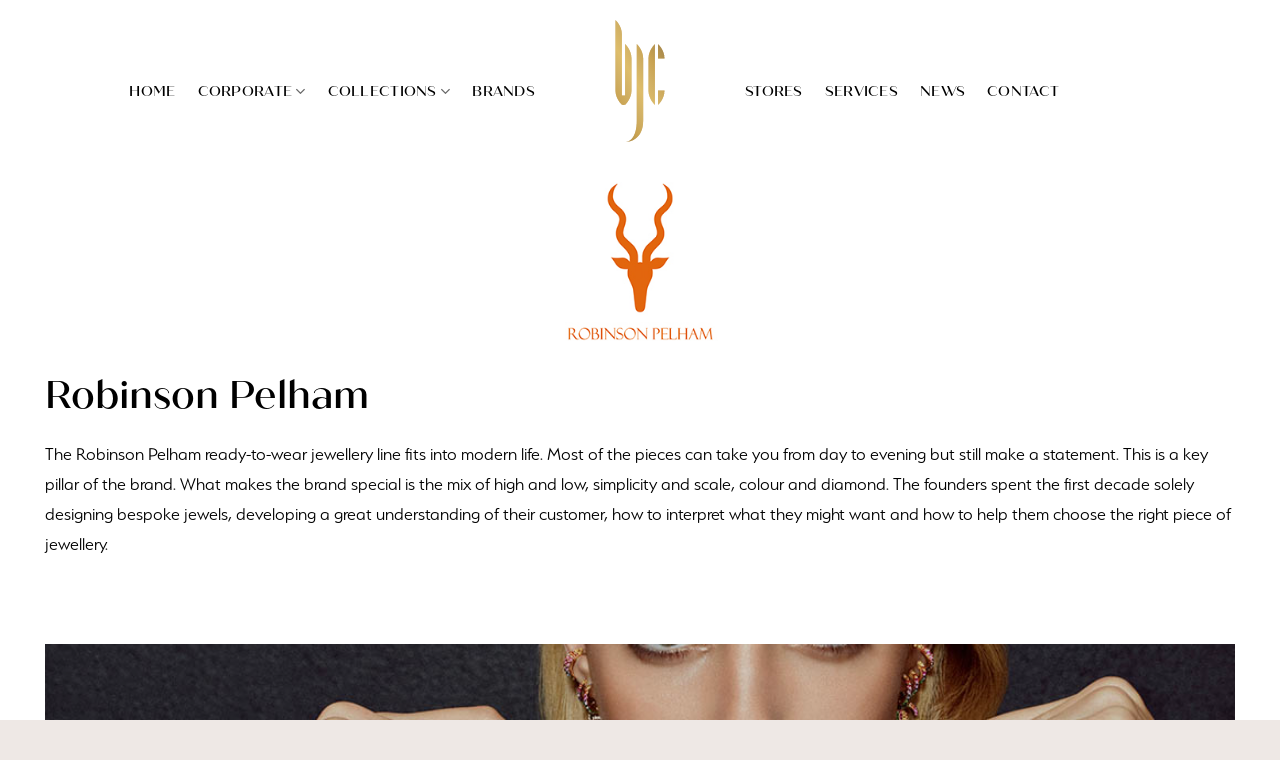

--- FILE ---
content_type: text/html; charset=UTF-8
request_url: https://www.bjc.com.bh/brand/jewellery/robinson-pelham/
body_size: 21068
content:
<!DOCTYPE html>
<html lang="en-US" class="loading-site no-js">
<head>
	<meta charset="UTF-8" />
	<link rel="profile" href="http://gmpg.org/xfn/11" />
	<link rel="pingback" href="https://www.bjc.com.bh/xmlrpc.php" />

	<script>(function(html){html.className = html.className.replace(/\bno-js\b/,'js')})(document.documentElement);</script>
<meta name='robots' content='index, follow, max-image-preview:large, max-snippet:-1, max-video-preview:-1' />
	<style>img:is([sizes="auto" i], [sizes^="auto," i]) { contain-intrinsic-size: 3000px 1500px }</style>
	<meta name="viewport" content="width=device-width, initial-scale=1" />
	<!-- This site is optimized with the Yoast SEO plugin v26.0 - https://yoast.com/wordpress/plugins/seo/ -->
	<title>Robinson Pelham - Bahrain Jewellery Centre</title>
	<link rel="canonical" href="https://www.bjc.com.bh/brand/jewellery/robinson-pelham/" />
	<meta property="og:locale" content="en_US" />
	<meta property="og:type" content="article" />
	<meta property="og:title" content="Robinson Pelham - Bahrain Jewellery Centre" />
	<meta property="og:url" content="https://www.bjc.com.bh/brand/jewellery/robinson-pelham/" />
	<meta property="og:site_name" content="Bahrain Jewellery Centre" />
	<meta property="article:publisher" content="https://www.facebook.com/BahrainJewelleryCentre" />
	<meta property="article:modified_time" content="2022-09-08T08:10:26+00:00" />
	<meta property="og:image" content="https://www.bjc.com.bh/wp-content/uploads/2022/06/Robinson-Pelham-4.jpg" />
	<meta property="og:image:width" content="300" />
	<meta property="og:image:height" content="200" />
	<meta property="og:image:type" content="image/jpeg" />
	<meta name="twitter:card" content="summary_large_image" />
	<meta name="twitter:label1" content="Est. reading time" />
	<meta name="twitter:data1" content="1 minute" />
	<script type="application/ld+json" class="yoast-schema-graph">{"@context":"https://schema.org","@graph":[{"@type":"WebPage","@id":"https://www.bjc.com.bh/brand/jewellery/robinson-pelham/","url":"https://www.bjc.com.bh/brand/jewellery/robinson-pelham/","name":"Robinson Pelham - Bahrain Jewellery Centre","isPartOf":{"@id":"https://bjc.com.bh/#website"},"primaryImageOfPage":{"@id":"https://www.bjc.com.bh/brand/jewellery/robinson-pelham/#primaryimage"},"image":{"@id":"https://www.bjc.com.bh/brand/jewellery/robinson-pelham/#primaryimage"},"thumbnailUrl":"https://www.bjc.com.bh/wp-content/uploads/2022/06/Robinson-Pelham-4.jpg","datePublished":"2022-06-02T05:54:37+00:00","dateModified":"2022-09-08T08:10:26+00:00","breadcrumb":{"@id":"https://www.bjc.com.bh/brand/jewellery/robinson-pelham/#breadcrumb"},"inLanguage":"en-US","potentialAction":[{"@type":"ReadAction","target":["https://www.bjc.com.bh/brand/jewellery/robinson-pelham/"]}]},{"@type":"ImageObject","inLanguage":"en-US","@id":"https://www.bjc.com.bh/brand/jewellery/robinson-pelham/#primaryimage","url":"https://www.bjc.com.bh/wp-content/uploads/2022/06/Robinson-Pelham-4.jpg","contentUrl":"https://www.bjc.com.bh/wp-content/uploads/2022/06/Robinson-Pelham-4.jpg","width":300,"height":200},{"@type":"BreadcrumbList","@id":"https://www.bjc.com.bh/brand/jewellery/robinson-pelham/#breadcrumb","itemListElement":[{"@type":"ListItem","position":1,"name":"Home","item":"https://www.bjc.com.bh/"},{"@type":"ListItem","position":2,"name":"Portfolio","item":"https://bjc.com.bh/featured_item/"},{"@type":"ListItem","position":3,"name":"Robinson Pelham"}]},{"@type":"WebSite","@id":"https://bjc.com.bh/#website","url":"https://bjc.com.bh/","name":"Bahrain Jewellery Centre","description":"Luxury Brands | Watches &amp; Jewellery","publisher":{"@id":"https://bjc.com.bh/#organization"},"potentialAction":[{"@type":"SearchAction","target":{"@type":"EntryPoint","urlTemplate":"https://bjc.com.bh/?s={search_term_string}"},"query-input":{"@type":"PropertyValueSpecification","valueRequired":true,"valueName":"search_term_string"}}],"inLanguage":"en-US"},{"@type":"Organization","@id":"https://bjc.com.bh/#organization","name":"Bahrain Jewellery Centre","alternateName":"BJC","url":"https://bjc.com.bh/","logo":{"@type":"ImageObject","inLanguage":"en-US","@id":"https://bjc.com.bh/#/schema/logo/image/","url":"https://bjc.com.bh/wp-content/uploads/2022/07/bjc-logo.png","contentUrl":"https://bjc.com.bh/wp-content/uploads/2022/07/bjc-logo.png","width":800,"height":602,"caption":"Bahrain Jewellery Centre"},"image":{"@id":"https://bjc.com.bh/#/schema/logo/image/"},"sameAs":["https://www.facebook.com/BahrainJewelleryCentre","https://www.linkedin.com/company/bahrain-jewellery-centre","https://www.instagram.com/bahrainjewellerycentre"]}]}</script>
	<!-- / Yoast SEO plugin. -->


<link rel='dns-prefetch' href='//cdn.jsdelivr.net' />
<link rel='prefetch' href='https://www.bjc.com.bh/wp-content/themes/cloudme/assets/js/flatsome.js?ver=89ac940c4841291ea8d6' />
<link rel='prefetch' href='https://www.bjc.com.bh/wp-content/themes/cloudme/assets/js/chunk.slider.js?ver=3.17.6' />
<link rel='prefetch' href='https://www.bjc.com.bh/wp-content/themes/cloudme/assets/js/chunk.popups.js?ver=3.17.6' />
<link rel='prefetch' href='https://www.bjc.com.bh/wp-content/themes/cloudme/assets/js/chunk.tooltips.js?ver=3.17.6' />
<link rel="alternate" type="application/rss+xml" title="Bahrain Jewellery Centre &raquo; Feed" href="https://www.bjc.com.bh/feed/" />
<link rel="alternate" type="application/rss+xml" title="Bahrain Jewellery Centre &raquo; Comments Feed" href="https://www.bjc.com.bh/comments/feed/" />
<script type="text/javascript">
/* <![CDATA[ */
window._wpemojiSettings = {"baseUrl":"https:\/\/s.w.org\/images\/core\/emoji\/16.0.1\/72x72\/","ext":".png","svgUrl":"https:\/\/s.w.org\/images\/core\/emoji\/16.0.1\/svg\/","svgExt":".svg","source":{"concatemoji":"https:\/\/www.bjc.com.bh\/wp-includes\/js\/wp-emoji-release.min.js?ver=77b880290bc22e75f6027805cc48865e"}};
/*! This file is auto-generated */
!function(s,n){var o,i,e;function c(e){try{var t={supportTests:e,timestamp:(new Date).valueOf()};sessionStorage.setItem(o,JSON.stringify(t))}catch(e){}}function p(e,t,n){e.clearRect(0,0,e.canvas.width,e.canvas.height),e.fillText(t,0,0);var t=new Uint32Array(e.getImageData(0,0,e.canvas.width,e.canvas.height).data),a=(e.clearRect(0,0,e.canvas.width,e.canvas.height),e.fillText(n,0,0),new Uint32Array(e.getImageData(0,0,e.canvas.width,e.canvas.height).data));return t.every(function(e,t){return e===a[t]})}function u(e,t){e.clearRect(0,0,e.canvas.width,e.canvas.height),e.fillText(t,0,0);for(var n=e.getImageData(16,16,1,1),a=0;a<n.data.length;a++)if(0!==n.data[a])return!1;return!0}function f(e,t,n,a){switch(t){case"flag":return n(e,"\ud83c\udff3\ufe0f\u200d\u26a7\ufe0f","\ud83c\udff3\ufe0f\u200b\u26a7\ufe0f")?!1:!n(e,"\ud83c\udde8\ud83c\uddf6","\ud83c\udde8\u200b\ud83c\uddf6")&&!n(e,"\ud83c\udff4\udb40\udc67\udb40\udc62\udb40\udc65\udb40\udc6e\udb40\udc67\udb40\udc7f","\ud83c\udff4\u200b\udb40\udc67\u200b\udb40\udc62\u200b\udb40\udc65\u200b\udb40\udc6e\u200b\udb40\udc67\u200b\udb40\udc7f");case"emoji":return!a(e,"\ud83e\udedf")}return!1}function g(e,t,n,a){var r="undefined"!=typeof WorkerGlobalScope&&self instanceof WorkerGlobalScope?new OffscreenCanvas(300,150):s.createElement("canvas"),o=r.getContext("2d",{willReadFrequently:!0}),i=(o.textBaseline="top",o.font="600 32px Arial",{});return e.forEach(function(e){i[e]=t(o,e,n,a)}),i}function t(e){var t=s.createElement("script");t.src=e,t.defer=!0,s.head.appendChild(t)}"undefined"!=typeof Promise&&(o="wpEmojiSettingsSupports",i=["flag","emoji"],n.supports={everything:!0,everythingExceptFlag:!0},e=new Promise(function(e){s.addEventListener("DOMContentLoaded",e,{once:!0})}),new Promise(function(t){var n=function(){try{var e=JSON.parse(sessionStorage.getItem(o));if("object"==typeof e&&"number"==typeof e.timestamp&&(new Date).valueOf()<e.timestamp+604800&&"object"==typeof e.supportTests)return e.supportTests}catch(e){}return null}();if(!n){if("undefined"!=typeof Worker&&"undefined"!=typeof OffscreenCanvas&&"undefined"!=typeof URL&&URL.createObjectURL&&"undefined"!=typeof Blob)try{var e="postMessage("+g.toString()+"("+[JSON.stringify(i),f.toString(),p.toString(),u.toString()].join(",")+"));",a=new Blob([e],{type:"text/javascript"}),r=new Worker(URL.createObjectURL(a),{name:"wpTestEmojiSupports"});return void(r.onmessage=function(e){c(n=e.data),r.terminate(),t(n)})}catch(e){}c(n=g(i,f,p,u))}t(n)}).then(function(e){for(var t in e)n.supports[t]=e[t],n.supports.everything=n.supports.everything&&n.supports[t],"flag"!==t&&(n.supports.everythingExceptFlag=n.supports.everythingExceptFlag&&n.supports[t]);n.supports.everythingExceptFlag=n.supports.everythingExceptFlag&&!n.supports.flag,n.DOMReady=!1,n.readyCallback=function(){n.DOMReady=!0}}).then(function(){return e}).then(function(){var e;n.supports.everything||(n.readyCallback(),(e=n.source||{}).concatemoji?t(e.concatemoji):e.wpemoji&&e.twemoji&&(t(e.twemoji),t(e.wpemoji)))}))}((window,document),window._wpemojiSettings);
/* ]]> */
</script>
<style id='wp-emoji-styles-inline-css' type='text/css'>

	img.wp-smiley, img.emoji {
		display: inline !important;
		border: none !important;
		box-shadow: none !important;
		height: 1em !important;
		width: 1em !important;
		margin: 0 0.07em !important;
		vertical-align: -0.1em !important;
		background: none !important;
		padding: 0 !important;
	}
</style>
<style id='wp-block-library-inline-css' type='text/css'>
:root{--wp-admin-theme-color:#007cba;--wp-admin-theme-color--rgb:0,124,186;--wp-admin-theme-color-darker-10:#006ba1;--wp-admin-theme-color-darker-10--rgb:0,107,161;--wp-admin-theme-color-darker-20:#005a87;--wp-admin-theme-color-darker-20--rgb:0,90,135;--wp-admin-border-width-focus:2px;--wp-block-synced-color:#7a00df;--wp-block-synced-color--rgb:122,0,223;--wp-bound-block-color:var(--wp-block-synced-color)}@media (min-resolution:192dpi){:root{--wp-admin-border-width-focus:1.5px}}.wp-element-button{cursor:pointer}:root{--wp--preset--font-size--normal:16px;--wp--preset--font-size--huge:42px}:root .has-very-light-gray-background-color{background-color:#eee}:root .has-very-dark-gray-background-color{background-color:#313131}:root .has-very-light-gray-color{color:#eee}:root .has-very-dark-gray-color{color:#313131}:root .has-vivid-green-cyan-to-vivid-cyan-blue-gradient-background{background:linear-gradient(135deg,#00d084,#0693e3)}:root .has-purple-crush-gradient-background{background:linear-gradient(135deg,#34e2e4,#4721fb 50%,#ab1dfe)}:root .has-hazy-dawn-gradient-background{background:linear-gradient(135deg,#faaca8,#dad0ec)}:root .has-subdued-olive-gradient-background{background:linear-gradient(135deg,#fafae1,#67a671)}:root .has-atomic-cream-gradient-background{background:linear-gradient(135deg,#fdd79a,#004a59)}:root .has-nightshade-gradient-background{background:linear-gradient(135deg,#330968,#31cdcf)}:root .has-midnight-gradient-background{background:linear-gradient(135deg,#020381,#2874fc)}.has-regular-font-size{font-size:1em}.has-larger-font-size{font-size:2.625em}.has-normal-font-size{font-size:var(--wp--preset--font-size--normal)}.has-huge-font-size{font-size:var(--wp--preset--font-size--huge)}.has-text-align-center{text-align:center}.has-text-align-left{text-align:left}.has-text-align-right{text-align:right}#end-resizable-editor-section{display:none}.aligncenter{clear:both}.items-justified-left{justify-content:flex-start}.items-justified-center{justify-content:center}.items-justified-right{justify-content:flex-end}.items-justified-space-between{justify-content:space-between}.screen-reader-text{border:0;clip-path:inset(50%);height:1px;margin:-1px;overflow:hidden;padding:0;position:absolute;width:1px;word-wrap:normal!important}.screen-reader-text:focus{background-color:#ddd;clip-path:none;color:#444;display:block;font-size:1em;height:auto;left:5px;line-height:normal;padding:15px 23px 14px;text-decoration:none;top:5px;width:auto;z-index:100000}html :where(.has-border-color){border-style:solid}html :where([style*=border-top-color]){border-top-style:solid}html :where([style*=border-right-color]){border-right-style:solid}html :where([style*=border-bottom-color]){border-bottom-style:solid}html :where([style*=border-left-color]){border-left-style:solid}html :where([style*=border-width]){border-style:solid}html :where([style*=border-top-width]){border-top-style:solid}html :where([style*=border-right-width]){border-right-style:solid}html :where([style*=border-bottom-width]){border-bottom-style:solid}html :where([style*=border-left-width]){border-left-style:solid}html :where(img[class*=wp-image-]){height:auto;max-width:100%}:where(figure){margin:0 0 1em}html :where(.is-position-sticky){--wp-admin--admin-bar--position-offset:var(--wp-admin--admin-bar--height,0px)}@media screen and (max-width:600px){html :where(.is-position-sticky){--wp-admin--admin-bar--position-offset:0px}}
</style>
<style id='classic-theme-styles-inline-css' type='text/css'>
/*! This file is auto-generated */
.wp-block-button__link{color:#fff;background-color:#32373c;border-radius:9999px;box-shadow:none;text-decoration:none;padding:calc(.667em + 2px) calc(1.333em + 2px);font-size:1.125em}.wp-block-file__button{background:#32373c;color:#fff;text-decoration:none}
</style>
<link rel='stylesheet' id='contact-form-7-css' href='https://www.bjc.com.bh/wp-content/plugins/contact-form-7/includes/css/styles.css?ver=6.1.2' type='text/css' media='all' />
<link rel='stylesheet' id='wp-job-manager-job-listings-css' href='https://www.bjc.com.bh/wp-content/plugins/wp-job-manager/assets/dist/css/job-listings.css?ver=598383a28ac5f9f156e4' type='text/css' media='all' />
<link rel='stylesheet' id='yith-sl-frontend-css' href='https://www.bjc.com.bh/wp-content/plugins/yith-store-locator-for-wordpress/assets/css/frontend/frontend.min.css?ver=2.18.0' type='text/css' media='all' />
<link rel='stylesheet' id='wp-job-manager-applications-frontend-css' href='https://www.bjc.com.bh/wp-content/plugins/wp-job-manager-applications/assets/css/frontend.css?ver=77b880290bc22e75f6027805cc48865e' type='text/css' media='all' />
<link rel='stylesheet' id='flatsome-main-css' href='https://www.bjc.com.bh/wp-content/themes/cloudme/assets/css/flatsome.css?ver=3.17.6' type='text/css' media='all' />
<style id='flatsome-main-inline-css' type='text/css'>
@font-face {
				font-family: "fl-icons";
				font-display: block;
				src: url(https://www.bjc.com.bh/wp-content/themes/cloudme/assets/css/icons/fl-icons.eot?v=3.17.6);
				src:
					url(https://www.bjc.com.bh/wp-content/themes/cloudme/assets/css/icons/fl-icons.eot#iefix?v=3.17.6) format("embedded-opentype"),
					url(https://www.bjc.com.bh/wp-content/themes/cloudme/assets/css/icons/fl-icons.woff2?v=3.17.6) format("woff2"),
					url(https://www.bjc.com.bh/wp-content/themes/cloudme/assets/css/icons/fl-icons.ttf?v=3.17.6) format("truetype"),
					url(https://www.bjc.com.bh/wp-content/themes/cloudme/assets/css/icons/fl-icons.woff?v=3.17.6) format("woff"),
					url(https://www.bjc.com.bh/wp-content/themes/cloudme/assets/css/icons/fl-icons.svg?v=3.17.6#fl-icons) format("svg");
			}
</style>
<link rel='stylesheet' id='flatsome-style-css' href='https://www.bjc.com.bh/wp-content/themes/cloudme/style.css?ver=3.17.6' type='text/css' media='all' />
<link rel='stylesheet' id='sib-front-css-css' href='https://www.bjc.com.bh/wp-content/plugins/mailin/css/mailin-front.css?ver=77b880290bc22e75f6027805cc48865e' type='text/css' media='all' />
<script type="text/javascript" src="https://www.bjc.com.bh/wp-includes/js/jquery/jquery.min.js?ver=3.7.1" id="jquery-core-js"></script>
<script type="text/javascript" src="https://www.bjc.com.bh/wp-includes/js/jquery/jquery-migrate.min.js?ver=3.4.1" id="jquery-migrate-js"></script>
<script type="text/javascript" id="sib-front-js-js-extra">
/* <![CDATA[ */
var sibErrMsg = {"invalidMail":"Please fill out valid email address","requiredField":"Please fill out required fields","invalidDateFormat":"Please fill out valid date format","invalidSMSFormat":"Please fill out valid phone number"};
var ajax_sib_front_object = {"ajax_url":"https:\/\/www.bjc.com.bh\/wp-admin\/admin-ajax.php","ajax_nonce":"51499d4429","flag_url":"https:\/\/www.bjc.com.bh\/wp-content\/plugins\/mailin\/img\/flags\/"};
/* ]]> */
</script>
<script type="text/javascript" src="https://www.bjc.com.bh/wp-content/plugins/mailin/js/mailin-front.js?ver=1768996951" id="sib-front-js-js"></script>
<link rel="https://api.w.org/" href="https://www.bjc.com.bh/wp-json/" /><link rel="EditURI" type="application/rsd+xml" title="RSD" href="https://www.bjc.com.bh/xmlrpc.php?rsd" />

<link rel='shortlink' href='https://www.bjc.com.bh/?p=1222' />
<link rel="alternate" title="oEmbed (JSON)" type="application/json+oembed" href="https://www.bjc.com.bh/wp-json/oembed/1.0/embed?url=https%3A%2F%2Fwww.bjc.com.bh%2Fbrand%2Fjewellery%2Frobinson-pelham%2F" />
<link rel="alternate" title="oEmbed (XML)" type="text/xml+oembed" href="https://www.bjc.com.bh/wp-json/oembed/1.0/embed?url=https%3A%2F%2Fwww.bjc.com.bh%2Fbrand%2Fjewellery%2Frobinson-pelham%2F&#038;format=xml" />
<style>.bg{opacity: 0; transition: opacity 1s; -webkit-transition: opacity 1s;} .bg-loaded{opacity: 1;}</style><link rel="stylesheet" href="https://use.typekit.net/nis6dkd.css"><script type="text/javascript" src="https://cdn.brevo.com/js/sdk-loader.js" async></script>
<script type="text/javascript">
  window.Brevo = window.Brevo || [];
  window.Brevo.push(['init', {"client_key":"uuarl6y3t752ameheb1yrer7","email_id":null,"push":{"customDomain":"https:\/\/www.bjc.com.bh\/wp-content\/plugins\/mailin\/"},"service_worker_url":"sw.js?key=${key}","frame_url":"brevo-frame.html"}]);
</script><link rel="icon" href="https://www.bjc.com.bh/wp-content/uploads/2022/05/cropped-favicon-32x32.png" sizes="32x32" />
<link rel="icon" href="https://www.bjc.com.bh/wp-content/uploads/2022/05/cropped-favicon-192x192.png" sizes="192x192" />
<link rel="apple-touch-icon" href="https://www.bjc.com.bh/wp-content/uploads/2022/05/cropped-favicon-180x180.png" />
<meta name="msapplication-TileImage" content="https://www.bjc.com.bh/wp-content/uploads/2022/05/cropped-favicon-270x270.png" />
<style id="custom-css" type="text/css">:root {--primary-color: #216171;}.container-width, .full-width .ubermenu-nav, .container, .row{max-width: 1330px}.row.row-collapse{max-width: 1300px}.row.row-small{max-width: 1322.5px}.row.row-large{max-width: 1360px}.header-main{height: 122px}#logo img{max-height: 122px}#logo{width:150px;}.header-top{min-height: 30px}.transparent .header-main{height: 90px}.transparent #logo img{max-height: 90px}.has-transparent + .page-title:first-of-type,.has-transparent + #main > .page-title,.has-transparent + #main > div > .page-title,.has-transparent + #main .page-header-wrapper:first-of-type .page-title{padding-top: 120px;}.header.show-on-scroll,.stuck .header-main{height:70px!important}.stuck #logo img{max-height: 70px!important}.header-bg-color {background-color: #ffffff}.header-bottom {background-color: #ffffff}.header-main .nav > li > a{line-height: 16px }.stuck .header-main .nav > li > a{line-height: 50px }.header-bottom-nav > li > a{line-height: 16px }@media (max-width: 549px) {.header-main{height: 70px}#logo img{max-height: 70px}}.header-top{background-color:rgba(255,255,255,0)!important;}/* Color */.accordion-title.active, .has-icon-bg .icon .icon-inner,.logo a, .primary.is-underline, .primary.is-link, .badge-outline .badge-inner, .nav-outline > li.active> a,.nav-outline >li.active > a, .cart-icon strong,[data-color='primary'], .is-outline.primary{color: #216171;}/* Color !important */[data-text-color="primary"]{color: #216171!important;}/* Background Color */[data-text-bg="primary"]{background-color: #216171;}/* Background */.scroll-to-bullets a,.featured-title, .label-new.menu-item > a:after, .nav-pagination > li > .current,.nav-pagination > li > span:hover,.nav-pagination > li > a:hover,.has-hover:hover .badge-outline .badge-inner,button[type="submit"], .button.wc-forward:not(.checkout):not(.checkout-button), .button.submit-button, .button.primary:not(.is-outline),.featured-table .title,.is-outline:hover, .has-icon:hover .icon-label,.nav-dropdown-bold .nav-column li > a:hover, .nav-dropdown.nav-dropdown-bold > li > a:hover, .nav-dropdown-bold.dark .nav-column li > a:hover, .nav-dropdown.nav-dropdown-bold.dark > li > a:hover, .header-vertical-menu__opener ,.is-outline:hover, .tagcloud a:hover,.grid-tools a, input[type='submit']:not(.is-form), .box-badge:hover .box-text, input.button.alt,.nav-box > li > a:hover,.nav-box > li.active > a,.nav-pills > li.active > a ,.current-dropdown .cart-icon strong, .cart-icon:hover strong, .nav-line-bottom > li > a:before, .nav-line-grow > li > a:before, .nav-line > li > a:before,.banner, .header-top, .slider-nav-circle .flickity-prev-next-button:hover svg, .slider-nav-circle .flickity-prev-next-button:hover .arrow, .primary.is-outline:hover, .button.primary:not(.is-outline), input[type='submit'].primary, input[type='submit'].primary, input[type='reset'].button, input[type='button'].primary, .badge-inner{background-color: #216171;}/* Border */.nav-vertical.nav-tabs > li.active > a,.scroll-to-bullets a.active,.nav-pagination > li > .current,.nav-pagination > li > span:hover,.nav-pagination > li > a:hover,.has-hover:hover .badge-outline .badge-inner,.accordion-title.active,.featured-table,.is-outline:hover, .tagcloud a:hover,blockquote, .has-border, .cart-icon strong:after,.cart-icon strong,.blockUI:before, .processing:before,.loading-spin, .slider-nav-circle .flickity-prev-next-button:hover svg, .slider-nav-circle .flickity-prev-next-button:hover .arrow, .primary.is-outline:hover{border-color: #216171}.nav-tabs > li.active > a{border-top-color: #216171}.widget_shopping_cart_content .blockUI.blockOverlay:before { border-left-color: #216171 }.woocommerce-checkout-review-order .blockUI.blockOverlay:before { border-left-color: #216171 }/* Fill */.slider .flickity-prev-next-button:hover svg,.slider .flickity-prev-next-button:hover .arrow{fill: #216171;}/* Focus */.primary:focus-visible, .submit-button:focus-visible, button[type="submit"]:focus-visible { outline-color: #216171!important; }/* Background Color */[data-icon-label]:after, .secondary.is-underline:hover,.secondary.is-outline:hover,.icon-label,.button.secondary:not(.is-outline),.button.alt:not(.is-outline), .badge-inner.on-sale, .button.checkout, .single_add_to_cart_button, .current .breadcrumb-step{ background-color:#c1a048; }[data-text-bg="secondary"]{background-color: #c1a048;}/* Color */.secondary.is-underline,.secondary.is-link, .secondary.is-outline,.stars a.active, .star-rating:before, .woocommerce-page .star-rating:before,.star-rating span:before, .color-secondary{color: #c1a048}/* Color !important */[data-text-color="secondary"]{color: #c1a048!important;}/* Border */.secondary.is-outline:hover{border-color:#c1a048}/* Focus */.secondary:focus-visible, .alt:focus-visible { outline-color: #c1a048!important; }.success.is-underline:hover,.success.is-outline:hover,.success{background-color: #0d2750}.success-color, .success.is-link, .success.is-outline{color: #0d2750;}.success-border{border-color: #0d2750!important;}/* Color !important */[data-text-color="success"]{color: #0d2750!important;}/* Background Color */[data-text-bg="success"]{background-color: #0d2750;}.alert.is-underline:hover,.alert.is-outline:hover,.alert{background-color: #000000}.alert.is-link, .alert.is-outline, .color-alert{color: #000000;}/* Color !important */[data-text-color="alert"]{color: #000000!important;}/* Background Color */[data-text-bg="alert"]{background-color: #000000;}body{color: #000000}h1,h2,h3,h4,h5,h6,.heading-font{color: #000000;}.header:not(.transparent) .header-nav-main.nav > li > a {color: #000000;}.header:not(.transparent) .header-nav-main.nav > li > a:hover,.header:not(.transparent) .header-nav-main.nav > li.active > a,.header:not(.transparent) .header-nav-main.nav > li.current > a,.header:not(.transparent) .header-nav-main.nav > li > a.active,.header:not(.transparent) .header-nav-main.nav > li > a.current{color: #555555;}.header-nav-main.nav-line-bottom > li > a:before,.header-nav-main.nav-line-grow > li > a:before,.header-nav-main.nav-line > li > a:before,.header-nav-main.nav-box > li > a:hover,.header-nav-main.nav-box > li.active > a,.header-nav-main.nav-pills > li > a:hover,.header-nav-main.nav-pills > li.active > a{color:#FFF!important;background-color: #555555;}a{color: #000000;}a:hover{color: #333333;}.tagcloud a:hover{border-color: #333333;background-color: #333333;}.has-equal-box-heights .box-image {padding-top: 100%;}.footer-2{background-color: #ffffff}.absolute-footer, html{background-color: #eee8e5}.nav-vertical-fly-out > li + li {border-top-width: 1px; border-top-style: solid;}/* Custom CSS */body{font-family: serenity,sans-serif;font-weight: 300;font-style: normal;}#logo img{margin-top: -20px;}.portfolio-breadcrumb-title{display: none;}h1,h2,h3,h4,h5,h6, .heading-font{font-family: quiche-sans,sans-serif;font-weight: 500;font-style: normal;}.button{font-weight: 400;}.nav > li > a {font-family: quiche-sans,sans-serif;font-weight: 500;font-style: normal;}.nav-left{justify-content: flex-end;}.nav-right{justify-content: flex-start;}.nav-spacing-xlarge>li{margin: 0 22px}.nav-right li:nth-child(2){}.lighter{font-weight: 300 !important;}.alert.is-outline:hover{border-color: #000;}.email-footer-input{background-color: #0000 !important;color: #fff !important;border: 0 !important;box-shadow: none !important;border-bottom: 1px solid #fff !important;}.footer-social-icons a{border: 3px solid #A07F4E;width: 50px;height: 50px;display: inherit;text-align: center;line-height: 50px;color: #A07F4E;border-radius: 8px;font-size: 1.1em !important;}.footer-social-icons a:hover{color: #fff;background: #A07F4E;}.button.is-outline{border-width: 1px;line-height: 2.4em;}.box-blog-post h5{font-size: 1.6rem}.box-blog-post .is-divider{margin: 2em 0 1em;}.box-blog-post .button{text-transform: capitalize;}footer a{color: #000;}.explore-brands{/*border: 1px solid rgb(252, 227, 187);*/padding: 60px !important;}.brands-slider .flickity-viewport{border: 1px solid rgb(252, 227, 187);}.newsletter-btn{text-transform: capitalize !important;width: 100%;background: transparent !important;color: #000 !important;border:1px solid #000 !important;font-size: }#wpsl-result-list{width: 40% !important;}#wpsl-gmap{width: 60%;}.wpsl-store-location strong{font-size: 1.3rem;}.bjc-header-nav{font-size: 16px;letter-spacing: 1px;}.bjc-header-nav li{margin-left: 15px !important;}.bjc-header-nav li a{color: #000;font-family: serenity,sans-serif !important;}.text-justify,.text-justify p{text-align: justify}#yith-sl-results .get-direction.link, .yith-sl-pin-modal .get-direction.link{color: #1e3a49 !important;}#yith-sl-results .wrap-store-details:hover{background-color: #fce3bb26 !important;}#yith-sl-results .custom-link{font-size: 13px;}button#yith-sl-geolocation, button#yith-sl-show-all-stores{height: 40px;padding: 0 20px 0px 45px}button#yith-sl-geolocation{background-color: #1e3a49 !important;}.portfolio-element-wrapper .nav li a{font-family: serenity,sans-serif;font-size: 20px;text-transform: capitalize}#yith-sl-results .store-info .store-name, .yith-sl-pin-modal .store-name{font-size: 22px;font-weight: normal}#yith-sl-results .store-address, #yith-sl-results .store-description, .yith-sl-pin-modal .store-address{font-size: 15px;margin-bottom: 0px}#yith-sl-results ul.store-contact li{font-size: 15px;}.store-info p{font-size: 14px}#yith-store-locator .wrapper-main-sections{clear: both;}#yith-sl-wrap-search-stores{float: left;width: inherit;width: 55%;}#yith-sl-main-filters-container{float: left;width: 10%;margin-top: 17px;}#yith-sl-active-filters{width: 35%;float: left;margin-top: 0px;}#yith-sl-active-filters .wrapper-terms{margin: 0;margin-top: -4px;}#yith-sl-active-filters .wrapper-terms li{height: 40px;line-height: 34px;margin-right: 8px !important;}#yith-sl-results .stores-list .wrap-store-details .store-image{}#yith-sl-results .stores-list .wrap-store-details .store-info{width: 100%;text-align: center;}#yith-sl-results .stores-list .wrap-store-details{border-bottom: 1px solid #ddd;}#yith-sl-results .stores-list .wrap-store-details .store-info .get-direction{border: 1px solid #fce3bb;font-size: 13px;padding: 8px 5px;text-transform: uppercase;color: #000 !important;background: #fce3bb;}.store-contact{margin: 0;}#yith-sl-main-filters-container.layout-dropdown .wrapper-filter .open-dropdown{height: 40px;border-radius: 0;line-height: 25px;}#yith-sl-search-icon{top: calc(50% - 19px);}#yith-sl-active-filters .section-label,#wrapper-active-filters .wrapper-filter .filter-name{display: none;}#wrapper-active-filters .wrapper-filter{margin: 0;}#wrapper-active-filters .wrapper-filter li{margin: 0}.blog .post-title{font-size: 1.1rem;margin-bottom: 16px;}.blog .is-divider{display: none;}.entry-content.single-page{font-size: 1.5rem;}.blog-single .entry-title{font-size: 2.1rem}.about-submenu .row{margin: 0 auto !important;}.sub-menu{box-shadow: none !important;border: none !important;}.submenu-menuelm a.ux-menu-link__link{font-size: 17px;color: #000;}.contact-pages .wpcf7 label{font-weight: normal;text-transform: uppercase}.contact-pages .wpcf7 input{box-shadow: none;padding: 10px 15px;height: 47px;}.contact-pages .wpcf7 input[type="submit"]{padding: 0;padding-left: 30px;padding-right: 30px;background: transparent;color: #9f7d35;border: 1px solid #9f7d35;}.contact-pages .wpcf7 input[type="submit"]:hover{background: #9f7d35;color: #fff;}#yith-sl-wrap-search-bar{width: 370px;}#yith-sl-main-filters-container input[type=checkbox]:checked+label:before{background-color: #203c4a;}.woocommerce-shop .page-title-inner{display: none;}.brands-search-box{width: 65%;text-align: right;}.brands-search-box input{width: 40%;box-shadow: none;border: 0px;border-bottom: 1px solid #ddd;}.bjc-authorized-logo{width: 90px;}input[type=search]:focus{box-shadow: none;border-color: #c1a048;}.off-canvas-right .mfp-content, .off-canvas-left .mfp-content{width: 100%;background: #fff;}.mobile-sidebar .nav>li>a{font-size: 16px;letter-spacing: .15em;}.mobile-sidebar li{border: 0px !important;padding-left: 20px;padding-right: 20px;}.mobile-sidebar li .sub-menu a{font-size: 18px;font-family: quiche-sans,sans-serif;padding-bottom: 15px !important;}.mobile-sidebar li .sub-menu .nav-slide-header{font-size: 18px;}.mfp-close{display: none;}.newsletter-close.mfp-close{opacity: 1 !important;top: 0px !important;display: inline-block}.prdctfltr_buttons span.prdctfltr_sale,.prdctfltr_buttons span.prdctfltr_instock{display: none !important;}.prdctfltr_wc .prdctfltr_woocommerce_ordering .prdctfltr_filter label>span{font-weight: normal !important;}.pf-help-title{border-top: 1px solid #888;border-bottom: 1px solid #888;padding-top: 8px;padding-bottom: 8px;margin-bottom: 15px;padding-left: 8px}.pf-help-title .is-divider{display: none;}.job_listings .job_listing .company_logo,.job_listings .job_listing .date,.single_job_listing .meta li.date-posted,.single_job_listing .meta li.salary,.apply_with_resume{display: none !important;}.job_listings .job_listing .position{padding-left: 0px !important;}.search_jobs .search_submit input,.application_button,.wp_job_manager_send_application_button{color: #000 !important;background: transparent !important;border: 1px solid #000 !important;width: inherit;font-size: 14px !important;}.search_jobs .search_submit input:hover,.application_button:hover,.wp_job_manager_send_application_button:hover{background: #000 !important;color: #fff !important;}.single_job_listing{font-size: 17px;}.single_job_listing .meta .full-time{background: #000;}.job_listings .meta .job-type{color: #000;}b, strong{font-weight: 800 !important;}.banner-full-container .banner-layers.container{max-width: 96%;}.bjc-iframe .row,.bjc-iframe .row .col{margin: 0 !important;padding: 0 !important}#yith-sl-wrapper-before-main-sections{display: flex;}.header-button-1 .button{width: 175px}/* Custom CSS Tablet */@media (max-width: 849px){.explore-brands{padding: 10px !important;}.nav-spacing-xlarge>li{margin: 0 10px !important;}}/* Custom CSS Mobile */@media (max-width: 549px){.nav-left{justify-content: start;}.explore-brands{}.bjc-iframe{padding: 0 !important;}#yith-sl-wrap-search-stores,#yith-sl-main-filters-container{width: 100%;float: inherit;}.filters-above-map #yith-sl-wrap-search-bar{margin-bottom: 0;}}.label-new.menu-item > a:after{content:"New";}.label-hot.menu-item > a:after{content:"Hot";}.label-sale.menu-item > a:after{content:"Sale";}.label-popular.menu-item > a:after{content:"Popular";}</style><style id="kirki-inline-styles"></style></head>

<body class="wp-singular featured_item-template-default single single-featured_item postid-1222 wp-theme-cloudme lightbox nav-dropdown-has-arrow nav-dropdown-has-shadow nav-dropdown-has-border mobile-submenu-slide mobile-submenu-slide-levels-1 mobile-submenu-toggle featured-item-category-jewellery cloudme">


<a class="skip-link screen-reader-text" href="#main">Skip to content</a>

<div id="wrapper">

	
	<header id="header" class="header has-sticky sticky-jump">
		<div class="header-wrapper">
			<div id="top-bar" class="header-top ">
    <div class="flex-row container">
      <div class="flex-col hide-for-medium flex-left">
          <ul class="nav nav-left medium-nav-center nav-small  nav-divided">
                        </ul>
      </div>

      <div class="flex-col hide-for-medium flex-center">
          <ul class="nav nav-center nav-small  nav-divided">
                        </ul>
      </div>

      <div class="flex-col hide-for-medium flex-right">
         <ul class="nav top-bar-nav nav-right nav-small  nav-divided">
              <li class="html custom html_topbar_right"><div class="header-line-bg"></div></li>          </ul>
      </div>

            <div class="flex-col show-for-medium flex-grow">
          <ul class="nav nav-center nav-small mobile-nav  nav-divided">
              <li class="html custom html_topbar_right"><div class="header-line-bg"></div></li>          </ul>
      </div>
      
    </div>
</div>
<div id="masthead" class="header-main show-logo-center">
      <div class="header-inner flex-row container logo-center medium-logo-center" role="navigation">

          <!-- Logo -->
          <div id="logo" class="flex-col logo">
            
<!-- Header logo -->
<a href="https://www.bjc.com.bh/" title="Bahrain Jewellery Centre - Luxury Brands | Watches &amp; Jewellery" rel="home">
		<img width="96" height="239" src="https://www.bjc.com.bh/wp-content/uploads/2023/10/logo-bjcstore.svg" class="header_logo header-logo" alt="Bahrain Jewellery Centre"/><img  width="96" height="239" src="https://www.bjc.com.bh/wp-content/uploads/2023/10/logo-bjcstore.svg" class="header-logo-dark" alt="Bahrain Jewellery Centre"/></a>
          </div>

          <!-- Mobile Left Elements -->
          <div class="flex-col show-for-medium flex-left">
            <ul class="mobile-nav nav nav-left ">
              <li class="nav-icon has-icon">
  		<a href="#" data-open="#main-menu" data-pos="left" data-bg="main-menu-overlay" data-color="" class="is-small" aria-label="Menu" aria-controls="main-menu" aria-expanded="false">

		  <i class="icon-menu" ></i>
		  		</a>
	</li>
            </ul>
          </div>

          <!-- Left Elements -->
          <div class="flex-col hide-for-medium flex-left
            ">
            <ul class="header-nav header-nav-main nav nav-left  nav-size-medium nav-spacing-large nav-uppercase" >
              <li id="menu-item-1659" class="menu-item menu-item-type-post_type menu-item-object-page menu-item-home menu-item-1659 menu-item-design-default"><a href="https://www.bjc.com.bh/" class="nav-top-link">Home</a></li>
<li id="menu-item-13" class="menu-item menu-item-type-custom menu-item-object-custom menu-item-has-children menu-item-13 menu-item-design-full-width menu-item-has-block has-dropdown"><a href="#" class="nav-top-link" aria-expanded="false" aria-haspopup="menu">Corporate<i class="icon-angle-down" ></i></a><div class="sub-menu nav-dropdown">	<section class="section about-submenu" id="section_403047854">
		<div class="bg section-bg fill bg-fill  bg-loaded" >

			
			
			

		</div>

		

		<div class="section-content relative">
			

<div class="row align-equal"  id="row-1288380520">


	<div id="col-1035919466" class="col medium-2 small-12 large-2"  >
				<div class="col-inner"  >
			
			


		</div>
					</div>

	

	<div id="col-1143563945" class="col pb-0 medium-2 small-12 large-2"  >
				<div class="col-inner"  >
			
			

	<div class="ux-menu stack stack-col justify-start submenu-menuelm">
		

	<div class="ux-menu-link flex menu-item">
		<a class="ux-menu-link__link flex" href="https://www.bjc.com.bh/about" >
						<span class="ux-menu-link__text">
				About			</span>
		</a>
	</div>
	

	<div class="ux-menu-link flex menu-item">
		<a class="ux-menu-link__link flex" href="https://www.bjc.com.bh/executive-management/" >
						<span class="ux-menu-link__text">
				Executive Management			</span>
		</a>
	</div>
	

	<div class="ux-menu-link flex menu-item">
		<a class="ux-menu-link__link flex" href="https://www.bjc.com.bh/team/" >
						<span class="ux-menu-link__text">
				Our Team			</span>
		</a>
	</div>
	

	<div class="ux-menu-link flex menu-item">
		<a class="ux-menu-link__link flex" href="https://www.bjc.com.bh/sister-companies/" >
						<span class="ux-menu-link__text">
				Sister Companies			</span>
		</a>
	</div>
	

	<div class="ux-menu-link flex menu-item">
		<a class="ux-menu-link__link flex" href="https://www.bjc.com.bh/careers/" >
						<span class="ux-menu-link__text">
				Careers			</span>
		</a>
	</div>
	


	</div>
	

		</div>
				
<style>
#col-1143563945 > .col-inner {
  margin: 0px 25px 0px -25px;
}
</style>
	</div>

	

	<div id="col-1641403773" class="col medium-2 small-12 large-2"  >
				<div class="col-inner"  >
			
			


		</div>
					</div>

	

	<div id="col-1756551554" class="col pb-0 medium-3 small-12 large-3"  >
				<div class="col-inner text-center"  >
			
			


  <div class="banner has-hover" id="banner-835671577">
          <div class="banner-inner fill">
        <div class="banner-bg fill" >
            <div class="bg fill bg-fill "></div>
                                    
                    </div>
		
        <div class="banner-layers container">
            <a class="fill" href="/stores" ><div class="fill banner-link"></div></a>            


        </div>
      </div>

            
<style>
#banner-835671577 {
  padding-top: 250px;
  background-color: rgb(255, 255, 255);
}
#banner-835671577 .bg.bg-loaded {
  background-image: url(https://www.bjc.com.bh/wp-content/uploads/2022/05/Bahrain-Jewellery-Centre-Oasis-Mall-Juffair.jpg);
}
</style>
  </div>


	<div id="gap-1703789779" class="gap-element clearfix" style="display:block; height:auto;">
		
<style>
#gap-1703789779 {
  padding-top: 5px;
}
</style>
	</div>
	

<a href="/stores" target="_self" class="button alert is-outline lowercase expand"  style="padding:0px 35px 0px 35px;">
    <span>Stores</span>
  </a>



		</div>
					</div>

	

	<div id="col-627603110" class="col pb-0 medium-3 small-12 large-3"  >
				<div class="col-inner text-center"  >
			
			


  <div class="banner has-hover" id="banner-529265904">
          <div class="banner-inner fill">
        <div class="banner-bg fill" >
            <div class="bg fill bg-fill "></div>
                                    
                    </div>
		
        <div class="banner-layers container">
            <a class="fill" href="/collections" ><div class="fill banner-link"></div></a>            


        </div>
      </div>

            
<style>
#banner-529265904 {
  padding-top: 250px;
  background-color: rgb(255, 255, 255);
}
#banner-529265904 .bg.bg-loaded {
  background-image: url(https://www.bjc.com.bh/wp-content/uploads/2022/06/Charles-Oudin-Brand-Page-Bottom-1024x1024.jpg);
}
</style>
  </div>


	<div id="gap-1845179167" class="gap-element clearfix" style="display:block; height:auto;">
		
<style>
#gap-1845179167 {
  padding-top: 5px;
}
</style>
	</div>
	

<a href="/collections" target="_self" class="button alert is-outline lowercase expand"  style="padding:0px 35px 0px 35px;">
    <span>Collections</span>
  </a>



		</div>
					</div>

	

</div>

		</div>

		
<style>
#section_403047854 {
  padding-top: 50px;
  padding-bottom: 50px;
  background-color: rgb(238, 232, 229);
}
</style>
	</section>
	</div></li>
<li id="menu-item-2445" class="menu-item menu-item-type-custom menu-item-object-custom menu-item-has-children menu-item-2445 menu-item-design-full-width menu-item-has-block has-dropdown"><a href="/collections/" class="nav-top-link" aria-expanded="false" aria-haspopup="menu">Collections<i class="icon-angle-down" ></i></a><div class="sub-menu nav-dropdown">	<section class="section about-submenu" id="section_742532644">
		<div class="bg section-bg fill bg-fill  bg-loaded" >

			
			
			

		</div>

		

		<div class="section-content relative">
			

<div class="row align-equal"  id="row-1681929214">


	<div id="col-1246181742" class="col medium-3 small-12 large-3"  >
				<div class="col-inner"  >
			
			


		</div>
					</div>

	

	<div id="col-983606299" class="col pb-0 medium-2 small-12 large-2"  >
				<div class="col-inner"  >
			
			

	<div class="ux-menu stack stack-col justify-start submenu-menuelm">
		

	<div class="ux-menu-link flex menu-item">
		<a class="ux-menu-link__link flex" href="https://www.bjc.com.bh/watches/" >
						<span class="ux-menu-link__text">
				Watches			</span>
		</a>
	</div>
	

	<div class="ux-menu-link flex menu-item">
		<a class="ux-menu-link__link flex" href="https://www.bjc.com.bh/jewellery/" >
						<span class="ux-menu-link__text">
				Jewllery			</span>
		</a>
	</div>
	

	<div class="ux-menu-link flex menu-item">
		<a class="ux-menu-link__link flex" href="https://www.bjc.com.bh/baby/" >
						<span class="ux-menu-link__text">
				Baby			</span>
		</a>
	</div>
	


	</div>
	

		</div>
				
<style>
#col-983606299 > .col-inner {
  margin: 0px 25px 0px -25px;
}
</style>
	</div>

	

	<div id="col-839936827" class="col medium-2 small-12 large-2"  >
				<div class="col-inner"  >
			
			


		</div>
					</div>

	

	<div id="col-1872329499" class="col pb-0 medium-3 small-12 large-3"  >
				<div class="col-inner text-center"  >
			
			


		</div>
					</div>

	

</div>

		</div>

		
<style>
#section_742532644 {
  padding-top: 50px;
  padding-bottom: 50px;
  background-color: rgb(238, 232, 229);
}
</style>
	</section>
	</div></li>
<li id="menu-item-800" class="menu-item menu-item-type-post_type menu-item-object-page menu-item-800 menu-item-design-default"><a href="https://www.bjc.com.bh/brands/" class="nav-top-link">Brands</a></li>
            </ul>
          </div>

          <!-- Right Elements -->
          <div class="flex-col hide-for-medium flex-right">
            <ul class="header-nav header-nav-main nav nav-right  nav-size-medium nav-spacing-large nav-uppercase">
              <li id="menu-item-17" class="menu-item menu-item-type-custom menu-item-object-custom menu-item-17 menu-item-design-default"><a href="/stores" class="nav-top-link">Stores</a></li>
<li id="menu-item-18" class="menu-item menu-item-type-custom menu-item-object-custom menu-item-18 menu-item-design-default"><a href="/services" class="nav-top-link">Services</a></li>
<li id="menu-item-1660" class="menu-item menu-item-type-post_type menu-item-object-page current_page_parent menu-item-1660 menu-item-design-default"><a href="https://www.bjc.com.bh/news/" class="nav-top-link">News</a></li>
<li id="menu-item-19" class="menu-item menu-item-type-custom menu-item-object-custom menu-item-19 menu-item-design-default"><a href="/contact" class="nav-top-link">Contact</a></li>
            </ul>
          </div>

          <!-- Mobile Right Elements -->
          <div class="flex-col show-for-medium flex-right">
            <ul class="mobile-nav nav nav-right ">
                          </ul>
          </div>

      </div>

      </div>

<div class="header-bg-container fill"><div class="header-bg-image fill"></div><div class="header-bg-color fill"></div></div>		</div>
	</header>

	
	<main id="main" class="">

<div class="portfolio-page-wrapper portfolio-single-page">
	<div class="page-title normal-title portfolio-breadcrumb-title">
	<div class="page-title-inner container  flex-row medium-flex-wrap medium-text-center">
	 	<div class="flex-col flex-grow">
	 		<h1 class="entry-title is-larger uppercase pb-0 pt-0 mb-0">Robinson Pelham</h1>
	 	</div>
	 	<div class="flex-col flex-right">
			<div class="breadcrumbs"><a href="https://www.bjc.com.bh">Home</a><span class='divider'>/</span><a href="https://www.bjc.com.bh/brand/">Brand</a><span class='divider'>/</span><a href="https://www.bjc.com.bh/brand/jewellery/" rel="tag">Jewellery</a></div>		</div>
	</div>
</div>
<div class="portfolio-top">
	<div class="row page-wrapper">

	<div id="portfolio-content" class="large-12 col"  role="main">
		<div class="portfolio-inner pb">
						<section class="section" id="section_1774488155">
		<div class="bg section-bg fill bg-fill  bg-loaded" >

			
			
			

		</div>

		

		<div class="section-content relative">
			
<div class="row align-center"  id="row-1823208119">

	<div id="col-1349931002" class="col small-12 large-12"  >
				<div class="col-inner text-center"  >
			
			
	<div class="img has-hover x md-x lg-x y md-y lg-y" id="image_1176342283">
								<div class="img-inner dark" >
			<img fetchpriority="high" decoding="async" width="300" height="200" src="https://www.bjc.com.bh/wp-content/uploads/2022/06/Robinson-Pelham-4.jpg" class="attachment-original size-original" alt="" />						
					</div>
								
<style>
#image_1176342283 {
  width: 20%;
}
</style>
	</div>
	
		</div>
					</div>

	

	<div id="col-2119286225" class="col small-12 large-12"  >
				<div class="col-inner"  >
			
			
	<div id="text-1146431595" class="text">
		
<h2>Robinson Pelham</h2>
		
<style>
#text-1146431595 {
  font-size: 1.5rem;
}
</style>
	</div>
	
	<div id="text-3796447070" class="text">
		
<p>The Robinson Pelham ready-to-wear jewellery line fits into modern life. Most of the pieces can take you from day to evening but still make a statement. This is a key pillar of the brand. What makes the brand special is the mix of high and low, simplicity and scale, colour and diamond. The founders spent the first decade solely designing bespoke jewels, developing a great understanding of their customer, how to interpret what they might want and how to help them choose the right piece of jewellery.</p>
		
<style>
#text-3796447070 {
  font-size: 1.2rem;
}
</style>
	</div>
	
		</div>
					</div>

	
</div>
		</div>

		
<style>
#section_1774488155 {
  padding-top: 0px;
  padding-bottom: 0px;
}
</style>
	</section>
	
	<section class="section" id="section_1968249129">
		<div class="bg section-bg fill bg-fill  bg-loaded" >

			
			
			

		</div>

		

		<div class="section-content relative">
			
<div class="row"  id="row-149060338">

	<div id="col-1304205816" class="col small-12 large-12"  >
				<div class="col-inner"  >
			
			

  <div class="banner has-hover" id="banner-65521217">
          <div class="banner-inner fill">
        <div class="banner-bg fill" >
            <div class="bg fill bg-fill "></div>
                        <div class="overlay"></div>            
                    </div>
		
        <div class="banner-layers container">
            <div class="fill banner-link"></div>            
   <div id="text-box-1653211571" class="text-box banner-layer x10 md-x10 lg-x10 y95 md-y95 lg-y95 res-text">
                     <div data-animate="none">           <div class="text-box-content text dark">
              
	<div class="is-border"
		style="border-color:rgb(252, 227, 187);border-width:1px 1px 1px 1px;">
	</div>
              <div class="text-inner text-center">
                  
	<div id="text-547328186" class="text">
		
<h3><a href="#">View Collections</a></h3>
		
<style>
#text-547328186 {
  font-size: 1rem;
  color: rgb(252, 227, 187);
}
#text-547328186 > * {
  color: rgb(252, 227, 187);
}
</style>
	</div>
	
              </div>
           </div>
       </div>                     
<style>
#text-box-1653211571 {
  margin: 0px 0px 0px -24px;
  width: 60%;
}
#text-box-1653211571 .text-box-content {
  background-color: rgba(168, 101, 101, 0);
  font-size: 100%;
}
#text-box-1653211571 .text-inner {
  padding: 10px 10px 10px 10px;
}
@media (min-width:550px) {
  #text-box-1653211571 {
    width: 32%;
  }
}
</style>
    </div>
 
        </div>
      </div>

            
<style>
#banner-65521217 {
  padding-top: 300px;
  background-color: rgb(255,255,255);
}
#banner-65521217 .bg.bg-loaded {
  background-image: url(https://www.bjc.com.bh/wp-content/uploads/2022/06/Robinson-Pelham-2.jpg);
}
#banner-65521217 .overlay {
  background-color: rgba(0, 0, 0, 0.174);
}
#banner-65521217 .bg {
  background-position: 77% 60%;
}
@media (min-width:550px) {
  #banner-65521217 {
    padding-top: 700px;
  }
}
</style>
  </div>


		</div>
					</div>

	
</div>
		</div>

		
<style>
#section_1968249129 {
  padding-top: 30px;
  padding-bottom: 30px;
}
</style>
	</section>
	
		</div>

		<div class="portfolio-summary entry-summary">
			<div class="row">
		<div class="col col-fit pb-0">
		
	    	    	</div>
</div>
		</div>
	</div>

	</div>
</div>

<div class="portfolio-bottom">
		</div>
</div>


</main>

<footer id="footer" class="footer-wrapper">

		<section class="section pb-0" id="section_633948777">
		<div class="bg section-bg fill bg-fill  bg-loaded" >

			
			
			

		</div>

		

		<div class="section-content relative">
			

	<div id="gap-1842941921" class="gap-element clearfix" style="display:block; height:auto;">
		
<style>
#gap-1842941921 {
  padding-top: 30px;
}
</style>
	</div>
	

<div class="row align-equal"  id="row-1458966104">


	<div id="col-2072479754" class="col pb-0 medium-2 small-12 large-2"  >
				<div class="col-inner text-center"  >
			
			

	<div class="img has-hover x md-x lg-x y md-y lg-y" id="image_1540978629">
								<div class="img-inner dark" >
			<img width="96" height="239" src="https://www.bjc.com.bh/wp-content/uploads/2023/10/logo-bjcstore.svg" class="attachment-original size-original" alt="" decoding="async" loading="lazy" />						
					</div>
								
<style>
#image_1540978629 {
  width: 17%;
}
@media (min-width:550px) {
  #image_1540978629 {
    width: 29%;
  }
}
</style>
	</div>
	


		</div>
					</div>

	

	<div id="col-2032444110" class="col pb-0 medium-2 small-6 large-2"  >
				<div class="col-inner"  >
			
			

<h5>Sitemap</h5>
	<div id="text-3445186038" class="text">
		

<p><a href="/about">About</a><br /><a href="/collections">Collections</a><br /><a href="/brands">Brands</a><br /><a href="/stores">Stores</a></p>
		
<style>
#text-3445186038 {
  font-size: 1.1rem;
}
</style>
	</div>
	

		</div>
					</div>

	

	<div id="col-2068995875" class="col medium-2 small-6 large-2"  >
				<div class="col-inner"  >
			
			

<h5>&nbsp;</h5>
	<div id="text-3297609763" class="text">
		

<p><a href="/services">Services</a><br />
<a href="/news">News</a><br /><a href="/contact">Contact</a><br /><a href="/careers">Careers</a></p>
		
<style>
#text-3297609763 {
  font-size: 1.1rem;
}
</style>
	</div>
	

		</div>
					</div>

	

	<div id="col-1986846669" class="col pb-0 medium-2 small-6 large-2"  >
				<div class="col-inner"  >
			
			

<h5>Contact</h5>
	<div id="text-42289336" class="text">
		

<p>Customer Service:<br />info@bjc.com.bh<br /><a href="https://api.whatsapp.com/send?phone=+97317520053" target="_blank" rel="noopener">WhatsApp</a><br /><a href="https://api.whatsapp.com/send?phone=+97317520053" target="_blank" rel="noopener">+973 1752 0052</a></p>
		
<style>
#text-42289336 {
  font-size: 1.1rem;
}
</style>
	</div>
	

		</div>
					</div>

	

	<div id="col-1786591569" class="col medium-2 small-6 large-2"  >
				<div class="col-inner"  >
			
			

<h5>Follow Us</h5>
	<div id="text-1523655906" class="text">
		

<p><a href="https://www.instagram.com/bahrainjewellerycentre" target="_blank" rel="noopener">Instagram</a><br /><a href="https://www.facebook.com/BahrainJewelleryCentre" target="_blank" rel="noopener">Facebook</a><br /><a href="https://www.linkedin.com/company/bahrain-jewellery-centre" target="_blank" rel="noopener">LinkedIn</a><br /><br /></p>
		
<style>
#text-1523655906 {
  font-size: 1.1rem;
}
</style>
	</div>
	

		</div>
					</div>

	

	<div id="col-183151387" class="col medium-2 small-9 large-2"  >
				<div class="col-inner"  >
			
			

<h5>Working Hours</h5>
	<div id="text-3487798680" class="text">
		

<p>Corporate office<br />Sunday - Thursday<br />09 AM - 5 PM</p>
		
<style>
#text-3487798680 {
  font-size: 1.1rem;
}
</style>
	</div>
	

		</div>
					</div>

	

	<div id="col-1856052268" class="col pb-0 small-12 large-12"  >
				<div class="col-inner text-center"  >
			
			

	<div id="gap-43163451" class="gap-element clearfix" style="display:block; height:auto;">
		
<style>
#gap-43163451 {
  padding-top: 7px;
}
</style>
	</div>
	

	<div id="text-2331302371" class="text">
		

<p class="mb-0">Stay up to date with the latest from BJC</p>
		
<style>
#text-2331302371 {
  font-size: 1rem;
}
</style>
	</div>
	
	<div id="gap-528391531" class="gap-element clearfix" style="display:block; height:auto;">
		
<style>
#gap-528391531 {
  padding-top: 8px;
}
</style>
	</div>
	


		</div>
					</div>

	

	<div id="col-1989013132" class="col pb-0 small-12 large-12"  >
				<div class="col-inner text-center"  >
			
			

<a href="#newsletter" target="_self" class="button alert is-outline lowercase"  >
    <span>Signup to emails</span>
  </a>



		</div>
					</div>

	

</div>
	<div id="text-3758777939" class="text pb-0">
		

<p class="mb-0 pb-0"><a href="/terms-conditions/">Terms & Conditions</a> | <a href="/privacy-policy/">Privacy Policy</a></p>
		
<style>
#text-3758777939 {
  text-align: center;
}
</style>
	</div>
	

		</div>

		
<style>
#section_633948777 {
  padding-top: 30px;
  padding-bottom: 30px;
  background-color: rgb(238, 232, 229);
}
</style>
	</section>
	
<div class="absolute-footer light medium-text-center small-text-center">
  <div class="container clearfix">

          <div class="footer-secondary pull-right">
                  <div class="footer-text inline-block small-block">
            Developed by: <a href="http://cloudme.bh/" target="_blank" ref="developer">Cloudme</a>
	<div id="newsletter"
	     class="lightbox-by-id lightbox-content mfp-hide lightbox-white "
	     style="max-width:1000px ;padding:0px">
			<section class="section" id="section_61695453">
		<div class="bg section-bg fill bg-fill  bg-loaded" >

			
			
			

		</div>

		

		<div class="section-content relative">
			



<button title="Close (Esc)" type="button" class="newsletter-close mfp-close"><svg xmlns="http://www.w3.org/2000/svg" width="28" height="28" viewBox="0 0 24 24" fill="none" stroke="#000" stroke-width="2" stroke-linecap="round" stroke-linejoin="round" class="feather feather-x"><line x1="18" y1="6" x2="6" y2="18"></line><line x1="6" y1="6" x2="18" y2="18"></line></svg></button>

<div class="row row-collapse align-middle"  id="row-1231837136">


	<div id="col-2098093202" class="col pb-0 medium-4 small-12 large-4"  >
				<div class="col-inner"  >
			
			


  <div class="banner has-hover" id="banner-1592393825">
          <div class="banner-inner fill">
        <div class="banner-bg fill" >
            <div class="bg fill bg-fill "></div>
                                    
                    </div>
		
        <div class="banner-layers container">
            <div class="fill banner-link"></div>            


        </div>
      </div>

            
<style>
#banner-1592393825 {
  padding-top: 200px;
  background-color: rgb(0,0,0);
}
#banner-1592393825 .bg.bg-loaded {
  background-image: url(https://www.bjc.com.bh/wp-content/uploads/2022/06/bjc-newsletter2.jpg);
}
#banner-1592393825 .bg {
  background-position: 58% 10%;
}
@media (min-width:550px) {
  #banner-1592393825 {
    padding-top: 500px;
  }
}
</style>
  </div>



		</div>
					</div>

	

	<div id="col-1064829750" class="col medium-8 small-12 large-8"  >
				<div class="col-inner"  >
			
			

	<div id="gap-1714535629" class="gap-element clearfix show-for-small" style="display:block; height:auto;">
		
<style>
#gap-1714535629 {
  padding-top: 30px;
}
</style>
	</div>
	

	<div id="text-2757123925" class="text">
		

<p class="mb-0">BAHRAIN JEWELLERY CENTRE</p>
		
<style>
#text-2757123925 {
  font-size: 0.9rem;
}
</style>
	</div>
	
	<div id="text-1386325753" class="text">
		

<h2>Newsletter Sign up<br />
</h2>
		
<style>
#text-1386325753 {
  font-size: 1.4rem;
}
@media (min-width:550px) {
  #text-1386325753 {
    font-size: 1.5rem;
  }
}
</style>
	</div>
	
	<div id="gap-188670812" class="gap-element clearfix hide-for-small" style="display:block; height:auto;">
		
<style>
#gap-188670812 {
  padding-top: 30px;
}
</style>
	</div>
	


<div class="wpcf7 no-js" id="wpcf7-f409-o1" lang="en-US" dir="ltr" data-wpcf7-id="409">
<div class="screen-reader-response"><p role="status" aria-live="polite" aria-atomic="true"></p> <ul></ul></div>
<form action="/brand/jewellery/robinson-pelham/#wpcf7-f409-o1" method="post" class="wpcf7-form init" aria-label="Contact form" novalidate="novalidate" data-status="init">
<fieldset class="hidden-fields-container"><input type="hidden" name="_wpcf7" value="409" /><input type="hidden" name="_wpcf7_version" value="6.1.2" /><input type="hidden" name="_wpcf7_locale" value="en_US" /><input type="hidden" name="_wpcf7_unit_tag" value="wpcf7-f409-o1" /><input type="hidden" name="_wpcf7_container_post" value="0" /><input type="hidden" name="_wpcf7_posted_data_hash" value="" />
</fieldset>
<div class="row" id="row-1986613211">
	<div id="col-1433769076" class="col pb-0 medium-6 small-12 large-6">
		<div class="col-inner">
			<p><label>First Name <span class="wpcf7-form-control-wrap" data-name="first-name"><input size="40" maxlength="400" class="wpcf7-form-control wpcf7-text wpcf7-validates-as-required" aria-required="true" aria-invalid="false" value="" type="text" name="first-name" /></span> </label>
			</p>
		</div>
	</div>
	<div id="col-1472569091" class="col pb-0 medium-6 small-12 large-6">
		<div class="col-inner">
			<p><label>Last Name <span class="wpcf7-form-control-wrap" data-name="last-name"><input size="40" maxlength="400" class="wpcf7-form-control wpcf7-text wpcf7-validates-as-required" aria-required="true" aria-invalid="false" value="" type="text" name="last-name" /></span> </label>
			</p>
		</div>
	</div>
	<div id="col-151450000" class="col pb-0 small-12 large-12">
		<div class="col-inner">
			<p><label>Email<span class="wpcf7-form-control-wrap" data-name="your-email"><input size="40" maxlength="400" class="wpcf7-form-control wpcf7-email wpcf7-validates-as-required wpcf7-text wpcf7-validates-as-email" aria-required="true" aria-invalid="false" value="" type="email" name="your-email" /></span> </label>
			</p>
		</div>
	</div>
	<div id="col-1485356362" class="col medium-3 small-12 large-3">
		<div class="col-inner">
			<p><input class="wpcf7-form-control wpcf7-submit has-spinner button newsletter-btn" type="submit" value="Submit" />
			</p>
		</div>
	</div>
</div><div class="wpcf7-response-output" aria-hidden="true"></div>
</form>
</div>



		</div>
				
<style>
#col-1064829750 > .col-inner {
  padding: 0px 10% 0px 10%;
}
@media (min-width:550px) {
  #col-1064829750 > .col-inner {
    padding: 0px 14% 0px 14%;
  }
}
</style>
	</div>

	

</div>

		</div>

		
<style>
#section_61695453 {
  padding-top: 0px;
  padding-bottom: 0px;
}
</style>
	</section>
		</div>
	
	          </div>
                      </div>
    
    <div class="footer-primary pull-left">
            <div class="copyright-footer">
        Copyright 2026 © Bahrain Jewellery Center. All Rights Reserved.      </div>
          </div>
  </div>
</div>

<a href="#top" class="back-to-top button icon invert plain fixed bottom z-1 is-outline hide-for-medium circle" id="top-link" aria-label="Go to top"><i class="icon-angle-up" ></i></a>

</footer>

</div>

<div id="main-menu" class="mobile-sidebar no-scrollbar mfp-hide mobile-sidebar-slide mobile-sidebar-levels-1" data-levels="1">

	
	<div class="sidebar-menu no-scrollbar ">

		
					<ul class="nav nav-sidebar nav-vertical nav-uppercase nav-slide" data-tab="1">
				<li class="menu-item menu-item-type-post_type menu-item-object-page menu-item-home menu-item-1659"><a href="https://www.bjc.com.bh/">Home</a></li>
<li class="menu-item menu-item-type-custom menu-item-object-custom menu-item-has-children menu-item-13"><a href="#">Corporate</a>
<ul class="sub-menu nav-sidebar-ul children">
	<li id="menu-item-511" class="menu-item menu-item-type-custom menu-item-object-custom menu-item-511"><a href="/about">About</a></li>
	<li id="menu-item-513" class="menu-item menu-item-type-custom menu-item-object-custom menu-item-513"><a href="/executive-management/">Executive management</a></li>
	<li id="menu-item-515" class="menu-item menu-item-type-custom menu-item-object-custom menu-item-515"><a href="/team/">Our Team</a></li>
	<li id="menu-item-712" class="menu-item menu-item-type-post_type menu-item-object-page menu-item-712"><a href="https://www.bjc.com.bh/sister-companies/">Sister Companies</a></li>
	<li id="menu-item-1657" class="menu-item menu-item-type-post_type menu-item-object-page menu-item-1657"><a href="https://www.bjc.com.bh/careers/">Careers</a></li>
</ul>
</li>
<li class="menu-item menu-item-type-custom menu-item-object-custom menu-item-has-children menu-item-2445"><a href="/collections/">Collections</a>
<ul class="sub-menu nav-sidebar-ul children">
	<li id="menu-item-2447" class="menu-item menu-item-type-custom menu-item-object-custom menu-item-2447"><a href="/watches/">Watches</a></li>
	<li id="menu-item-2446" class="menu-item menu-item-type-custom menu-item-object-custom menu-item-2446"><a href="/jewellery/">Jewellery</a></li>
	<li id="menu-item-2448" class="menu-item menu-item-type-custom menu-item-object-custom menu-item-2448"><a href="/baby/">Baby</a></li>
</ul>
</li>
<li class="menu-item menu-item-type-post_type menu-item-object-page menu-item-800"><a href="https://www.bjc.com.bh/brands/">Brands</a></li>
<li class="menu-item menu-item-type-custom menu-item-object-custom menu-item-17"><a href="/stores">Stores</a></li>
<li class="menu-item menu-item-type-custom menu-item-object-custom menu-item-18"><a href="/services">Services</a></li>
<li class="menu-item menu-item-type-post_type menu-item-object-page current_page_parent menu-item-1660"><a href="https://www.bjc.com.bh/news/">News</a></li>
<li class="menu-item menu-item-type-custom menu-item-object-custom menu-item-19"><a href="/contact">Contact</a></li>
			</ul>
		
		
	</div>

	
</div>
<script type="speculationrules">
{"prefetch":[{"source":"document","where":{"and":[{"href_matches":"\/*"},{"not":{"href_matches":["\/wp-*.php","\/wp-admin\/*","\/wp-content\/uploads\/*","\/wp-content\/*","\/wp-content\/plugins\/*","\/wp-content\/themes\/cloudme\/*","\/*\\?(.+)"]}},{"not":{"selector_matches":"a[rel~=\"nofollow\"]"}},{"not":{"selector_matches":".no-prefetch, .no-prefetch a"}}]},"eagerness":"conservative"}]}
</script>
<!-- Google tag (gtag.js) -->
<script async src="https://www.googletagmanager.com/gtag/js?id=G-90072BST0N"></script>
<script>
  window.dataLayer = window.dataLayer || [];
  function gtag(){dataLayer.push(arguments);}
  gtag('js', new Date());

  gtag('config', 'G-90072BST0N');
</script><style id='global-styles-inline-css' type='text/css'>
:root{--wp--preset--aspect-ratio--square: 1;--wp--preset--aspect-ratio--4-3: 4/3;--wp--preset--aspect-ratio--3-4: 3/4;--wp--preset--aspect-ratio--3-2: 3/2;--wp--preset--aspect-ratio--2-3: 2/3;--wp--preset--aspect-ratio--16-9: 16/9;--wp--preset--aspect-ratio--9-16: 9/16;--wp--preset--color--black: #000000;--wp--preset--color--cyan-bluish-gray: #abb8c3;--wp--preset--color--white: #ffffff;--wp--preset--color--pale-pink: #f78da7;--wp--preset--color--vivid-red: #cf2e2e;--wp--preset--color--luminous-vivid-orange: #ff6900;--wp--preset--color--luminous-vivid-amber: #fcb900;--wp--preset--color--light-green-cyan: #7bdcb5;--wp--preset--color--vivid-green-cyan: #00d084;--wp--preset--color--pale-cyan-blue: #8ed1fc;--wp--preset--color--vivid-cyan-blue: #0693e3;--wp--preset--color--vivid-purple: #9b51e0;--wp--preset--gradient--vivid-cyan-blue-to-vivid-purple: linear-gradient(135deg,rgba(6,147,227,1) 0%,rgb(155,81,224) 100%);--wp--preset--gradient--light-green-cyan-to-vivid-green-cyan: linear-gradient(135deg,rgb(122,220,180) 0%,rgb(0,208,130) 100%);--wp--preset--gradient--luminous-vivid-amber-to-luminous-vivid-orange: linear-gradient(135deg,rgba(252,185,0,1) 0%,rgba(255,105,0,1) 100%);--wp--preset--gradient--luminous-vivid-orange-to-vivid-red: linear-gradient(135deg,rgba(255,105,0,1) 0%,rgb(207,46,46) 100%);--wp--preset--gradient--very-light-gray-to-cyan-bluish-gray: linear-gradient(135deg,rgb(238,238,238) 0%,rgb(169,184,195) 100%);--wp--preset--gradient--cool-to-warm-spectrum: linear-gradient(135deg,rgb(74,234,220) 0%,rgb(151,120,209) 20%,rgb(207,42,186) 40%,rgb(238,44,130) 60%,rgb(251,105,98) 80%,rgb(254,248,76) 100%);--wp--preset--gradient--blush-light-purple: linear-gradient(135deg,rgb(255,206,236) 0%,rgb(152,150,240) 100%);--wp--preset--gradient--blush-bordeaux: linear-gradient(135deg,rgb(254,205,165) 0%,rgb(254,45,45) 50%,rgb(107,0,62) 100%);--wp--preset--gradient--luminous-dusk: linear-gradient(135deg,rgb(255,203,112) 0%,rgb(199,81,192) 50%,rgb(65,88,208) 100%);--wp--preset--gradient--pale-ocean: linear-gradient(135deg,rgb(255,245,203) 0%,rgb(182,227,212) 50%,rgb(51,167,181) 100%);--wp--preset--gradient--electric-grass: linear-gradient(135deg,rgb(202,248,128) 0%,rgb(113,206,126) 100%);--wp--preset--gradient--midnight: linear-gradient(135deg,rgb(2,3,129) 0%,rgb(40,116,252) 100%);--wp--preset--font-size--small: 13px;--wp--preset--font-size--medium: 20px;--wp--preset--font-size--large: 36px;--wp--preset--font-size--x-large: 42px;--wp--preset--spacing--20: 0.44rem;--wp--preset--spacing--30: 0.67rem;--wp--preset--spacing--40: 1rem;--wp--preset--spacing--50: 1.5rem;--wp--preset--spacing--60: 2.25rem;--wp--preset--spacing--70: 3.38rem;--wp--preset--spacing--80: 5.06rem;--wp--preset--shadow--natural: 6px 6px 9px rgba(0, 0, 0, 0.2);--wp--preset--shadow--deep: 12px 12px 50px rgba(0, 0, 0, 0.4);--wp--preset--shadow--sharp: 6px 6px 0px rgba(0, 0, 0, 0.2);--wp--preset--shadow--outlined: 6px 6px 0px -3px rgba(255, 255, 255, 1), 6px 6px rgba(0, 0, 0, 1);--wp--preset--shadow--crisp: 6px 6px 0px rgba(0, 0, 0, 1);}:where(.is-layout-flex){gap: 0.5em;}:where(.is-layout-grid){gap: 0.5em;}body .is-layout-flex{display: flex;}.is-layout-flex{flex-wrap: wrap;align-items: center;}.is-layout-flex > :is(*, div){margin: 0;}body .is-layout-grid{display: grid;}.is-layout-grid > :is(*, div){margin: 0;}:where(.wp-block-columns.is-layout-flex){gap: 2em;}:where(.wp-block-columns.is-layout-grid){gap: 2em;}:where(.wp-block-post-template.is-layout-flex){gap: 1.25em;}:where(.wp-block-post-template.is-layout-grid){gap: 1.25em;}.has-black-color{color: var(--wp--preset--color--black) !important;}.has-cyan-bluish-gray-color{color: var(--wp--preset--color--cyan-bluish-gray) !important;}.has-white-color{color: var(--wp--preset--color--white) !important;}.has-pale-pink-color{color: var(--wp--preset--color--pale-pink) !important;}.has-vivid-red-color{color: var(--wp--preset--color--vivid-red) !important;}.has-luminous-vivid-orange-color{color: var(--wp--preset--color--luminous-vivid-orange) !important;}.has-luminous-vivid-amber-color{color: var(--wp--preset--color--luminous-vivid-amber) !important;}.has-light-green-cyan-color{color: var(--wp--preset--color--light-green-cyan) !important;}.has-vivid-green-cyan-color{color: var(--wp--preset--color--vivid-green-cyan) !important;}.has-pale-cyan-blue-color{color: var(--wp--preset--color--pale-cyan-blue) !important;}.has-vivid-cyan-blue-color{color: var(--wp--preset--color--vivid-cyan-blue) !important;}.has-vivid-purple-color{color: var(--wp--preset--color--vivid-purple) !important;}.has-black-background-color{background-color: var(--wp--preset--color--black) !important;}.has-cyan-bluish-gray-background-color{background-color: var(--wp--preset--color--cyan-bluish-gray) !important;}.has-white-background-color{background-color: var(--wp--preset--color--white) !important;}.has-pale-pink-background-color{background-color: var(--wp--preset--color--pale-pink) !important;}.has-vivid-red-background-color{background-color: var(--wp--preset--color--vivid-red) !important;}.has-luminous-vivid-orange-background-color{background-color: var(--wp--preset--color--luminous-vivid-orange) !important;}.has-luminous-vivid-amber-background-color{background-color: var(--wp--preset--color--luminous-vivid-amber) !important;}.has-light-green-cyan-background-color{background-color: var(--wp--preset--color--light-green-cyan) !important;}.has-vivid-green-cyan-background-color{background-color: var(--wp--preset--color--vivid-green-cyan) !important;}.has-pale-cyan-blue-background-color{background-color: var(--wp--preset--color--pale-cyan-blue) !important;}.has-vivid-cyan-blue-background-color{background-color: var(--wp--preset--color--vivid-cyan-blue) !important;}.has-vivid-purple-background-color{background-color: var(--wp--preset--color--vivid-purple) !important;}.has-black-border-color{border-color: var(--wp--preset--color--black) !important;}.has-cyan-bluish-gray-border-color{border-color: var(--wp--preset--color--cyan-bluish-gray) !important;}.has-white-border-color{border-color: var(--wp--preset--color--white) !important;}.has-pale-pink-border-color{border-color: var(--wp--preset--color--pale-pink) !important;}.has-vivid-red-border-color{border-color: var(--wp--preset--color--vivid-red) !important;}.has-luminous-vivid-orange-border-color{border-color: var(--wp--preset--color--luminous-vivid-orange) !important;}.has-luminous-vivid-amber-border-color{border-color: var(--wp--preset--color--luminous-vivid-amber) !important;}.has-light-green-cyan-border-color{border-color: var(--wp--preset--color--light-green-cyan) !important;}.has-vivid-green-cyan-border-color{border-color: var(--wp--preset--color--vivid-green-cyan) !important;}.has-pale-cyan-blue-border-color{border-color: var(--wp--preset--color--pale-cyan-blue) !important;}.has-vivid-cyan-blue-border-color{border-color: var(--wp--preset--color--vivid-cyan-blue) !important;}.has-vivid-purple-border-color{border-color: var(--wp--preset--color--vivid-purple) !important;}.has-vivid-cyan-blue-to-vivid-purple-gradient-background{background: var(--wp--preset--gradient--vivid-cyan-blue-to-vivid-purple) !important;}.has-light-green-cyan-to-vivid-green-cyan-gradient-background{background: var(--wp--preset--gradient--light-green-cyan-to-vivid-green-cyan) !important;}.has-luminous-vivid-amber-to-luminous-vivid-orange-gradient-background{background: var(--wp--preset--gradient--luminous-vivid-amber-to-luminous-vivid-orange) !important;}.has-luminous-vivid-orange-to-vivid-red-gradient-background{background: var(--wp--preset--gradient--luminous-vivid-orange-to-vivid-red) !important;}.has-very-light-gray-to-cyan-bluish-gray-gradient-background{background: var(--wp--preset--gradient--very-light-gray-to-cyan-bluish-gray) !important;}.has-cool-to-warm-spectrum-gradient-background{background: var(--wp--preset--gradient--cool-to-warm-spectrum) !important;}.has-blush-light-purple-gradient-background{background: var(--wp--preset--gradient--blush-light-purple) !important;}.has-blush-bordeaux-gradient-background{background: var(--wp--preset--gradient--blush-bordeaux) !important;}.has-luminous-dusk-gradient-background{background: var(--wp--preset--gradient--luminous-dusk) !important;}.has-pale-ocean-gradient-background{background: var(--wp--preset--gradient--pale-ocean) !important;}.has-electric-grass-gradient-background{background: var(--wp--preset--gradient--electric-grass) !important;}.has-midnight-gradient-background{background: var(--wp--preset--gradient--midnight) !important;}.has-small-font-size{font-size: var(--wp--preset--font-size--small) !important;}.has-medium-font-size{font-size: var(--wp--preset--font-size--medium) !important;}.has-large-font-size{font-size: var(--wp--preset--font-size--large) !important;}.has-x-large-font-size{font-size: var(--wp--preset--font-size--x-large) !important;}
</style>
<script type="text/javascript" src="https://www.bjc.com.bh/wp-includes/js/dist/hooks.min.js?ver=4d63a3d491d11ffd8ac6" id="wp-hooks-js"></script>
<script type="text/javascript" src="https://www.bjc.com.bh/wp-includes/js/dist/i18n.min.js?ver=5e580eb46a90c2b997e6" id="wp-i18n-js"></script>
<script type="text/javascript" id="wp-i18n-js-after">
/* <![CDATA[ */
wp.i18n.setLocaleData( { 'text direction\u0004ltr': [ 'ltr' ] } );
/* ]]> */
</script>
<script type="text/javascript" src="https://www.bjc.com.bh/wp-content/plugins/contact-form-7/includes/swv/js/index.js?ver=6.1.2" id="swv-js"></script>
<script type="text/javascript" id="contact-form-7-js-before">
/* <![CDATA[ */
var wpcf7 = {
    "api": {
        "root": "https:\/\/www.bjc.com.bh\/wp-json\/",
        "namespace": "contact-form-7\/v1"
    }
};
/* ]]> */
</script>
<script type="text/javascript" src="https://www.bjc.com.bh/wp-content/plugins/contact-form-7/includes/js/index.js?ver=6.1.2" id="contact-form-7-js"></script>
<script type="text/javascript" src="https://maps.googleapis.com/maps/api/js?key=AIzaSyBMM0xNjJ5dkIxT53PK7ers21Ie-WtenMo&amp;libraries=places&amp;callback=Function.prototype&amp;language=en-US&amp;ver=77b880290bc22e75f6027805cc48865e" id="yith-sl-google-map-js"></script>
<script type="text/javascript" src="https://www.bjc.com.bh/wp-content/plugins/yith-store-locator-for-wordpress/assets/js/frontend/store-locator.min.js?ver=2.18.0" id="yith-store-locator-js"></script>
<script type="text/javascript" src="https://www.bjc.com.bh/wp-content/plugins/yith-store-locator-for-wordpress/assets/js/frontend/filters-dropdown.min.js?ver=2.18.0" id="yith-store-locator-filters-dropdown-js"></script>
<script type="text/javascript" src="https://www.bjc.com.bh/wp-content/themes/cloudme/inc/extensions/flatsome-live-search/flatsome-live-search.js?ver=3.17.6" id="flatsome-live-search-js"></script>
<script type="text/javascript" src="https://www.bjc.com.bh/wp-includes/js/hoverIntent.min.js?ver=1.10.2" id="hoverIntent-js"></script>
<script type="text/javascript" id="flatsome-js-js-extra">
/* <![CDATA[ */
var flatsomeVars = {"theme":{"version":"3.17.6"},"ajaxurl":"https:\/\/www.bjc.com.bh\/wp-admin\/admin-ajax.php","rtl":"","sticky_height":"70","stickyHeaderHeight":"0","scrollPaddingTop":"0","assets_url":"https:\/\/www.bjc.com.bh\/wp-content\/themes\/cloudme\/assets\/","lightbox":{"close_markup":"<button title=\"%title%\" type=\"button\" class=\"mfp-close\"><svg xmlns=\"http:\/\/www.w3.org\/2000\/svg\" width=\"28\" height=\"28\" viewBox=\"0 0 24 24\" fill=\"none\" stroke=\"currentColor\" stroke-width=\"2\" stroke-linecap=\"round\" stroke-linejoin=\"round\" class=\"feather feather-x\"><line x1=\"18\" y1=\"6\" x2=\"6\" y2=\"18\"><\/line><line x1=\"6\" y1=\"6\" x2=\"18\" y2=\"18\"><\/line><\/svg><\/button>","close_btn_inside":false},"user":{"can_edit_pages":false},"i18n":{"mainMenu":"Main Menu","toggleButton":"Toggle"},"options":{"cookie_notice_version":"1","swatches_layout":false,"swatches_disable_deselect":false,"swatches_box_select_event":false,"swatches_box_behavior_selected":false,"swatches_box_update_urls":"1","swatches_box_reset":false,"swatches_box_reset_limited":false,"swatches_box_reset_extent":false,"swatches_box_reset_time":300,"search_result_latency":"0"}};
/* ]]> */
</script>
<script type="text/javascript" src="https://www.bjc.com.bh/wp-content/themes/cloudme/assets/js/flatsome.js?ver=89ac940c4841291ea8d6" id="flatsome-js-js"></script>
<!--[if IE]>
<script type="text/javascript" src="https://cdn.jsdelivr.net/npm/intersection-observer-polyfill@0.1.0/dist/IntersectionObserver.js?ver=0.1.0" id="intersection-observer-polyfill-js"></script>
<![endif]-->
<!--[if IE]>
<script type="text/javascript" src="https://cdn.jsdelivr.net/gh/nuxodin/ie11CustomProperties@4.0.1/ie11CustomProperties.min.js?ver=4.0.1" id="css-vars-polyfill-js"></script>
<![endif]-->
<script async src="https://iframe.patek.com/script.js"></script>
</body>
</html>


--- FILE ---
content_type: text/css
request_url: https://www.bjc.com.bh/wp-content/themes/cloudme/style.css?ver=3.17.6
body_size: -216
content:
/*
Theme Name:           Cloudme
Theme URI:            
Author:               
Author URI:           
Description:          Multi-Purpose Responsive WooCommerce Theme
Version:              3.17.6
Requires at least:    5.4.0
Requires PHP:         5.6.20
WC requires at least: 4.7.0
Text Domain:          cloudme
License:              https://themeforest.net/licenses
License URI:          https://themeforest.net/licenses
*/

--- FILE ---
content_type: image/svg+xml
request_url: https://www.bjc.com.bh/wp-content/uploads/2023/10/logo-bjcstore.svg
body_size: 724
content:
<?xml version="1.0" encoding="UTF-8"?> <svg xmlns="http://www.w3.org/2000/svg" xmlns:xlink="http://www.w3.org/1999/xlink" version="1.1" id="Layer_1" x="0px" y="0px" viewBox="0 0 96.3 239.4" style="enable-background:new 0 0 96.3 239.4;" xml:space="preserve"> <style type="text/css"> .st0{opacity:0.996;} .st1{fill:#C7A360;} .st2{opacity:0.61;fill:url(#SVGID_1_);} </style> <g id="BJC_Logo-02_00000047033356175718039750000005255828538537172657_" transform="translate(921 53.954)" class="st0"> <path id="Path_1_00000008148500725170047720000013511166630755241362_" class="st1" d="M-837.4-6.6v28.1h12.6 C-824.7,4.5-837.4-6.6-837.4-6.6"></path> <path id="Path_2_00000015353384302792681480000013954096111696747429_" class="st1" d="M-902,185.5L-902,185.5 M-866.6,21.4 c0-16.9-12.6-28.1-12.6-28.1v149.8c0,38.8-17.9,42.1-21.9,42.4c5.3-0.2,34.5-3.1,34.5-42.4l0,0c0-0.5,0-1.1,0-1.6V21.4z"></path> <path id="Path_3_00000052797056319514809610000011938127321876597406_" class="st1" d="M-856.2,84.6c0,16.9,12.6,28.1,12.6,28.1 V-6.6c0,0-12.6,11.2-12.6,28.1V84.6z"></path> <path id="Path_4_00000135661758589389107410000016101482935099059375_" class="st1" d="M-837.4,112.6V84.6h12.6 C-824.7,101.4-837.4,112.6-837.4,112.6"></path> <path id="Path_5_00000039100144294776485600000014371410612267332275_" class="st1" d="M-889.5,84.2V21.4 c0-16.9-12.6-28.1-12.6-28.1v90.8l0,0v10h-6.3V-25.9C-908.4-42.8-921-54-921-54V85.1l0,0c0.4,16.3,12.5,27.1,12.6,27.2l0,0 c1,0.2,2.1,0.4,3.2,0.3c1.1,0,2.1-0.1,3.2-0.3C-900.9,111.2-889.5,100.2-889.5,84.2L-889.5,84.2z"></path> </g> <linearGradient id="SVGID_1_" gradientUnits="userSpaceOnUse" x1="99.0443" y1="70.6489" x2="-34.0419" y2="147.4863"> <stop offset="0" style="stop-color:#997C3F"></stop> <stop offset="0.1825" style="stop-color:#CAA247"></stop> <stop offset="0.3383" style="stop-color:#D8B967"></stop> <stop offset="0.5" style="stop-color:#EDCE71"></stop> <stop offset="0.6646" style="stop-color:#D8B967"></stop> <stop offset="0.8246" style="stop-color:#CAA247"></stop> <stop offset="1" style="stop-color:#997C3F"></stop> </linearGradient> <path class="st2" d="M83.6,47.3v28.1h12.6C96.3,58.5,83.6,47.3,83.6,47.3 M19,239.4L19,239.4 M54.4,75.4c0-16.9-12.6-28.1-12.6-28.1 v149.8c0,38.8-17.9,42.1-21.9,42.4c5.3-0.2,34.5-3.1,34.5-42.4l0,0c0-0.5,0-1.1,0-1.6L54.4,75.4z M64.8,138.6 c0,16.9,12.6,28.1,12.6,28.1V47.3c0,0-12.6,11.2-12.6,28.1V138.6z M83.6,166.6v-28.1h12.6C96.3,155.4,83.6,166.6,83.6,166.6 M31.5,138.1V75.4c0-16.9-12.6-28.1-12.6-28.1v90.8l0,0v10h-6.3V28.1C12.6,11.2,0,0,0,0v139.1l0,0c0.4,16.3,12.5,27.1,12.6,27.2l0,0 c1,0.2,2.1,0.4,3.2,0.3c1.1,0,2.1-0.1,3.2-0.3C20.1,165.2,31.5,154.2,31.5,138.1L31.5,138.1z"></path> </svg> 